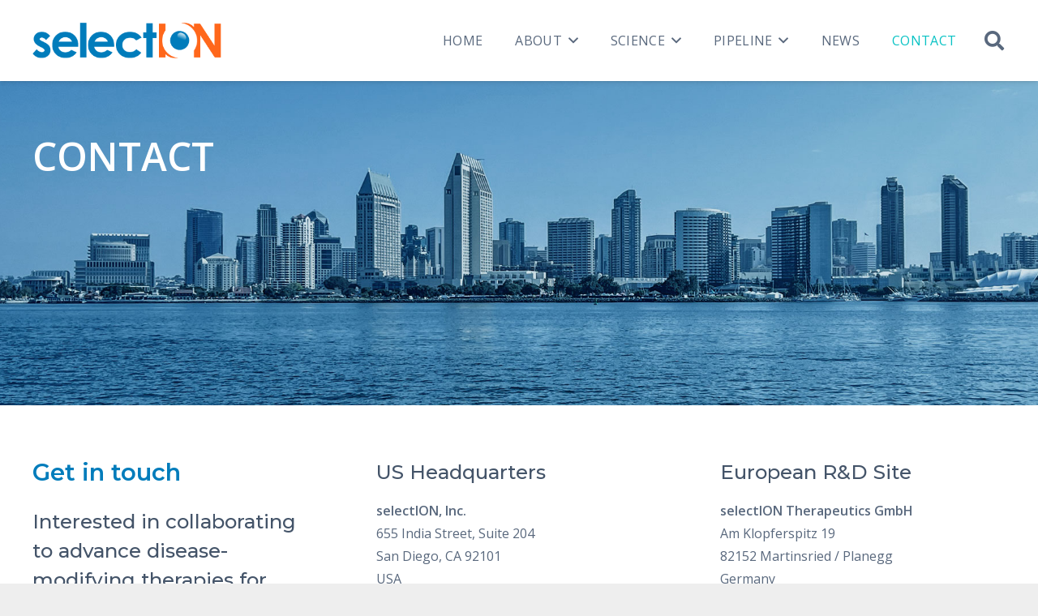

--- FILE ---
content_type: text/plain
request_url: https://www.google-analytics.com/j/collect?v=1&_v=j102&a=1689610762&t=pageview&_s=1&dl=https%3A%2F%2Fselectiontherapeutics.com%2Fcontact%2F&ul=en-us%40posix&dt=Contact%20-%20selectION%20Therapeutics&sr=1280x720&vp=1280x720&_u=IEBAAEABAAAAACAAI~&jid=414832664&gjid=456572110&cid=429088531.1769177664&tid=UA-92983916-1&_gid=2013829486.1769177664&_r=1&_slc=1&z=9922721
body_size: -454
content:
2,cG-QCCGGMK2YV